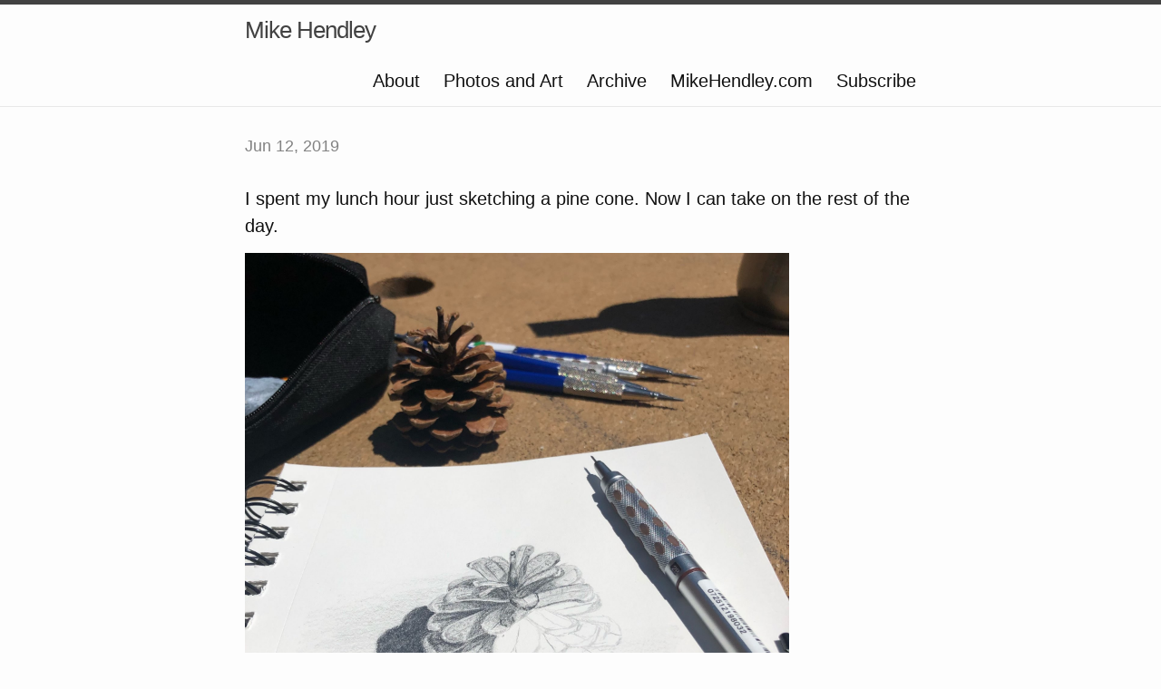

--- FILE ---
content_type: text/html; charset=utf-8
request_url: https://microblog.mikehendley.com/2019/06/12/i-spent-my.html
body_size: 1317
content:
<!DOCTYPE html>
<html>

  <head>
  <meta charset="utf-8">
  <meta http-equiv="X-UA-Compatible" content="IE=edge">
  <meta name="viewport" content="width=device-width initial-scale=1">

  <title>
      
      Mike Hendley - 
      
  </title>

  <meta name="description" content="I spent my lunch hour just sketching a pine cone. Now I can take on the rest of the day.">

  <link rel="shortcut icon" href="https://micro.blog/Mikehendley/favicon.png" type="image/x-icon" />
  <link rel="stylesheet" href="/css/main.css?1765758145">
  <link rel="stylesheet" href="/custom.css?1765758145">
  <link rel="canonical" href="https://microblog.mikehendley.com/2019/06/12/i-spent-my.html">

    <link rel="me" href="https://micro.blog/Mikehendley" />
	
		<link rel="me" href="https://twitter.com/@MikeHendley" />
	
	
		<link rel="me" href="https://github.com/dialdn" />
	
	
		<link rel="me" href="https://instagram.com/mike_hendley" />
	
	<link rel="authorization_endpoint" href="https://micro.blog/indieauth/auth" />
	<link rel="token_endpoint" href="https://micro.blog/indieauth/token" />
	<link rel="micropub" href="https://micro.blog/micropub" />
	<link rel="microsub" href="https://micro.blog/microsub" />
	<link rel="webmention" href="https://micro.blog/webmention" />
	<link rel="subscribe" href="https://micro.blog/users/follow" />
    
    
</head>


  <body>

    <header class="site-header">

  <div class="wrapper">

    <a class="site-title" href="/">Mike Hendley</a>

    <nav class="site-nav">
      <a href="#" class="menu-icon">
        <svg viewBox="0 0 18 15">
          <path fill="#424242" d="M18,1.484c0,0.82-0.665,1.484-1.484,1.484H1.484C0.665,2.969,0,2.304,0,1.484l0,0C0,0.665,0.665,0,1.484,0 h15.031C17.335,0,18,0.665,18,1.484L18,1.484z"/>
          <path fill="#424242" d="M18,7.516C18,8.335,17.335,9,16.516,9H1.484C0.665,9,0,8.335,0,7.516l0,0c0-0.82,0.665-1.484,1.484-1.484 h15.031C17.335,6.031,18,6.696,18,7.516L18,7.516z"/>
          <path fill="#424242" d="M18,13.516C18,14.335,17.335,15,16.516,15H1.484C0.665,15,0,14.335,0,13.516l0,0 c0-0.82,0.665-1.484,1.484-1.484h15.031C17.335,12.031,18,12.696,18,13.516L18,13.516z"/>
        </svg>
      </a>

      <div class="trigger">
		
			
				<a class="page-link" href="/about/">About</a>
			
		
			
				<a class="page-link" href="/photos-and-art/">Photos and Art</a>
			
		
			
				<a class="page-link" href="/archive/">Archive</a>
			
		
			
				<a class="page-link" href="/mikehendleycom/">MikeHendley.com</a>
			
		
			
				<a class="page-link" href="/subscribe/">Subscribe</a>
			
		
      </div>
    </nav>

  </div>

</header>


    <div class="page-content">
      <div class="wrapper">
		
<div class="post h-entry">

  <header class="post-header">
	
    <p class="post-meta"><time class="dt-published" datetime="2019-06-12 11:53:37 -0500">Jun 12, 2019</time></p>
  </header>

  <article class="post-content e-content">
	<p>I spent my lunch hour just sketching a pine cone. Now I can take on the rest of the day.</p>

<p><img src="https://cdn.uploads.micro.blog/934/2019/4e74be5014.jpg" width="600" height="600" alt="" /></p>

  </article>

</div>




      </div>
    </div>

    <footer class="site-footer">

  <div class="wrapper">

    <div class="footer-col-wrapper">
      <div class="footer-col  footer-col-3">
        <p class="text">Follow <a href="https://micro.blog/Mikehendley">@Mikehendley on Micro.blog</a>.</p>
      </div>
    </div>

  </div>

</footer>

    

		
  <script defer src="https://static.cloudflareinsights.com/beacon.min.js/vcd15cbe7772f49c399c6a5babf22c1241717689176015" integrity="sha512-ZpsOmlRQV6y907TI0dKBHq9Md29nnaEIPlkf84rnaERnq6zvWvPUqr2ft8M1aS28oN72PdrCzSjY4U6VaAw1EQ==" data-cf-beacon='{"version":"2024.11.0","token":"99c9551f897849e98958bbc440abafee","r":1,"server_timing":{"name":{"cfCacheStatus":true,"cfEdge":true,"cfExtPri":true,"cfL4":true,"cfOrigin":true,"cfSpeedBrain":true},"location_startswith":null}}' crossorigin="anonymous"></script>
</body>

</html>
